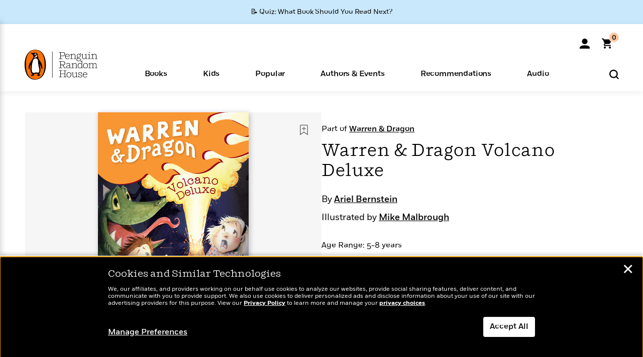

--- FILE ---
content_type: text/html; charset=UTF-8
request_url: https://www.penguinrandomhouse.com/ajax/nonce/?referer=https%3A%2F%2Fwww.penguinrandomhouse.com%2Fbooks%2F589144%2Fwarren-and-dragon-volcano-deluxe-by-ariel-bernstein-illustrated-by-mike-malbrough%2F&w=e04f214e-5987-434f-abb2-afd9ad637b86
body_size: -128
content:
50bee7a7f1e77edad29968b07c837b006d178abbc1f3d08a8c96aae96fcbeb7c

--- FILE ---
content_type: text/html; charset=UTF-8
request_url: https://www.penguinrandomhouse.com/wp-admin/admin-ajax.php
body_size: -51
content:
{"isbns":[{"9780451481047":[{"450jpg":"https:\/\/images3.penguinrandomhouse.com\/cover\/\/9780451481047"},{"100gif":"https:\/\/images3.penguinrandomhouse.com\/cover\/100gif\/9780451481047"},{"200gif":"https:\/\/images3.penguinrandomhouse.com\/cover\/200gif\/9780451481047"},{"d":"https:\/\/images3.penguinrandomhouse.com\/cover\/d\/9780451481047"},{"m":"https:\/\/images3.penguinrandomhouse.com\/cover\/m\/9780451481047"},{"700jpg":"https:\/\/images3.penguinrandomhouse.com\/cover\/700jpg\/9780451481047"},{"g":"https:\/\/images3.penguinrandomhouse.com\/cover\/g\/9780451481047"},{"1330tif":"https:\/\/images3.penguinrandomhouse.com\/cover\/1330tif\/9780451481047"},{"tif":"https:\/\/images3.penguinrandomhouse.com\/cover\/tif\/9780451481047"},{"pdf":"https:\/\/images3.penguinrandomhouse.com\/cover\/pdf\/9780451481047"}]}],"clocktime":"Total execution time in seconds: 1.7140860557556"}


--- FILE ---
content_type: text/html; charset=UTF-8
request_url: https://www.penguinrandomhouse.com/ajaxc/get-affiliate-link/589144?affiliatesiteid=301
body_size: 1046
content:
{"message":"success","statusCode":0,"uniqueId":null,"workId":589144,"affiliateLinkResponses":[{"message":"success","statusCode":0,"affiliateData":[{"description":"Amazon","displayName":"Amazon","isbn":"9780451481030","linkUrl":"https:\/\/www.amazon.com\/gp\/product\/B07FC13MC2?tag=randohouseinc7986-20","onSaleDate":"2019-04-02T00:00:00.000+00:00","retailerId":7,"siteId":301,"trackingCode":"randohouseinc7986-20"},{"description":"Apple","displayName":"Apple Books","isbn":"9780451481030","linkUrl":"https:\/\/goto.applebooks.apple\/9780451481030?at=11l3IH&ct=PRHEFFDF5A7F1--9780451481030","onSaleDate":"2019-04-02T00:00:00.000+00:00","retailerId":3,"siteId":301,"trackingCode":"PRHEFFDF5A7F1"},{"description":"B&N","displayName":"Barnes & Noble","isbn":"9780451481030","linkUrl":"https:\/\/barnesandnoble.sjv.io\/c\/128773\/1894547\/22009?subId1=PRHEFFDF5A7F1&u=https%3A%2F%2Fwww.barnesandnoble.com%2Fw%2F%3Fean%3D9780451481030","onSaleDate":"2019-04-02T00:00:00.000+00:00","retailerId":2,"siteId":301,"trackingCode":"PRHEFFDF5A7F1"},{"description":"Books A Million","displayName":"Books A Million","isbn":"9780451481030","linkUrl":"https:\/\/www.tkqlhce.com\/click-8373827-10747236?SID=PRHEFFDF5A7F1--9780451481030&url=https:\/\/www.booksamillion.com\/p\/9780451481030","onSaleDate":"2019-04-02T00:00:00.000+00:00","retailerId":5,"siteId":301,"trackingCode":"PRHEFFDF5A7F1"},{"description":"Google Play Store","displayName":"Google Play","isbn":"9780451481030","linkUrl":"https:\/\/play.google.com\/store\/books\/details?id=ISBN_9780451481030&PAffiliateID=1011ld4r&PCamRefID=PRHEFFDF5A7F1","onSaleDate":"2019-04-02T00:00:00.000+00:00","retailerId":22,"siteId":301,"trackingCode":"PRHEFFDF5A7F1"},{"description":"Kobo","displayName":"Kobo","isbn":"9780451481030","linkUrl":"https:\/\/click.linksynergy.com\/link?id=VD9*lkiWNd8&offerid=258185.12829781935712206&type=2&u1=PRHEFFDF5A7F1--9780451481030&murl=https%3A%2F%2Fwww.kobo.com%2Fsearch%3Fquery%3D9780451481030","onSaleDate":"2019-04-02T00:00:00.000+00:00","retailerId":1,"siteId":301,"trackingCode":"PRHEFFDF5A7F1"}],"authorName":"Ariel Bernstein","bookTitle":"Warren & Dragon Volcano Deluxe","categories":"Children's Chapter Books, Children's Books","format":"Ebook","isbn":"9780451481030","onSaleDate":"2019-04-02T00:00:00.000+00:00","uniqueId":"","currentDate":"2026-01-25T02:33:27.879+00:00"},{"message":"success","statusCode":0,"affiliateData":[{"description":"Amazon","displayName":"Amazon","isbn":"9780451481047","linkUrl":"https:\/\/www.amazon.com\/gp\/product\/0451481046?tag=randohouseinc7986-20","onSaleDate":"2019-04-02T00:00:00.000+00:00","retailerId":7,"siteId":301,"trackingCode":"randohouseinc7986-20"},{"description":"B&N","displayName":"Barnes & Noble","isbn":"9780451481047","linkUrl":"https:\/\/barnesandnoble.sjv.io\/c\/128773\/1894547\/22009?subId1=PRHEFFDF5A7F1&u=https%3A%2F%2Fwww.barnesandnoble.com%2Fw%2F%3Fean%3D9780451481047","onSaleDate":"2019-04-02T00:00:00.000+00:00","retailerId":2,"siteId":301,"trackingCode":"PRHEFFDF5A7F1"},{"description":"Books A Million","displayName":"Books A Million","isbn":"9780451481047","linkUrl":"https:\/\/www.tkqlhce.com\/click-8373827-10747236?SID=PRHEFFDF5A7F1--9780451481047&url=https:\/\/www.booksamillion.com\/p\/9780451481047","onSaleDate":"2019-04-02T00:00:00.000+00:00","retailerId":5,"siteId":301,"trackingCode":"PRHEFFDF5A7F1"},{"description":"Bookshop.org","displayName":"Bookshop.org","isbn":"9780451481047","linkUrl":"https:\/\/bookshop.org\/a\/2186\/9780451481047?prhc=PRHEFFDF5A7F1","onSaleDate":"2019-04-02T00:00:00.000+00:00","retailerId":29,"siteId":301,"trackingCode":"PRHEFFDF5A7F1"},{"description":"Hudson Booksellers","displayName":"Hudson Booksellers","isbn":"9780451481047","linkUrl":"https:\/\/www.hudsonbooksellers.com\/book\/9780451481047?utm_source=prh&utm_medium=affiliate&utm_term=301&utm_content=PRHEFFDF5A7F1--9780451481047&utm_campaign=9780451481047","onSaleDate":"2019-04-02T00:00:00.000+00:00","retailerId":25,"siteId":301,"trackingCode":"PRHEFFDF5A7F1"},{"description":"Powell's","displayName":"Powell's","isbn":"9780451481047","linkUrl":"https:\/\/www.powells.com\/book\/-9780451481047?utm_source=randomhouse&utm_campaign=randomhouse&utm_content=PRHEFFDF5A7F1--9780451481047","onSaleDate":"2019-04-02T00:00:00.000+00:00","retailerId":9,"siteId":301,"trackingCode":"PRHEFFDF5A7F1"},{"description":"Target","displayName":"Target","isbn":"9780451481047","linkUrl":"https:\/\/goto.target.com\/c\/128773\/81938\/2092?subId1=PRHEFFDF5A7F1--9780451481047&u=https%3A%2F%2Fwww.target.com%2Fs%3FsearchTerm%3D9780451481047","onSaleDate":"2019-04-02T00:00:00.000+00:00","retailerId":23,"siteId":301,"trackingCode":"PRHEFFDF5A7F1"},{"description":"Walmart","displayName":"Walmart","isbn":"9780451481047","linkUrl":"https:\/\/goto.walmart.com\/c\/128773\/565706\/9383?subId1=PRHEFFDF5A7F1&veh=aff&sourceid=imp_000011112222333344&u=https%3A%2F%2Fwww.walmart.com%2Fsearch%3Fquery%3D9780451481047","onSaleDate":"2019-04-02T00:00:00.000+00:00","retailerId":4,"siteId":301,"trackingCode":"PRHEFFDF5A7F1"}],"authorName":"Ariel Bernstein","bookTitle":"Warren & Dragon Volcano Deluxe","categories":"Children's Chapter Books, Children's Books","format":"Paperback","isbn":"9780451481047","onSaleDate":"2019-04-02T00:00:00.000+00:00","uniqueId":"","currentDate":"2026-01-25T02:33:27.966+00:00"}]}

--- FILE ---
content_type: application/x-javascript;charset=utf-8
request_url: https://scode.randomhouse.com/id?d_visid_ver=3.3.0&d_fieldgroup=A&mcorgid=683138055267EABE0A490D4C%40AdobeOrg&mid=86774918337025502589217860598716660007&ts=1769308403880
body_size: -41
content:
{"mid":"86774918337025502589217860598716660007"}